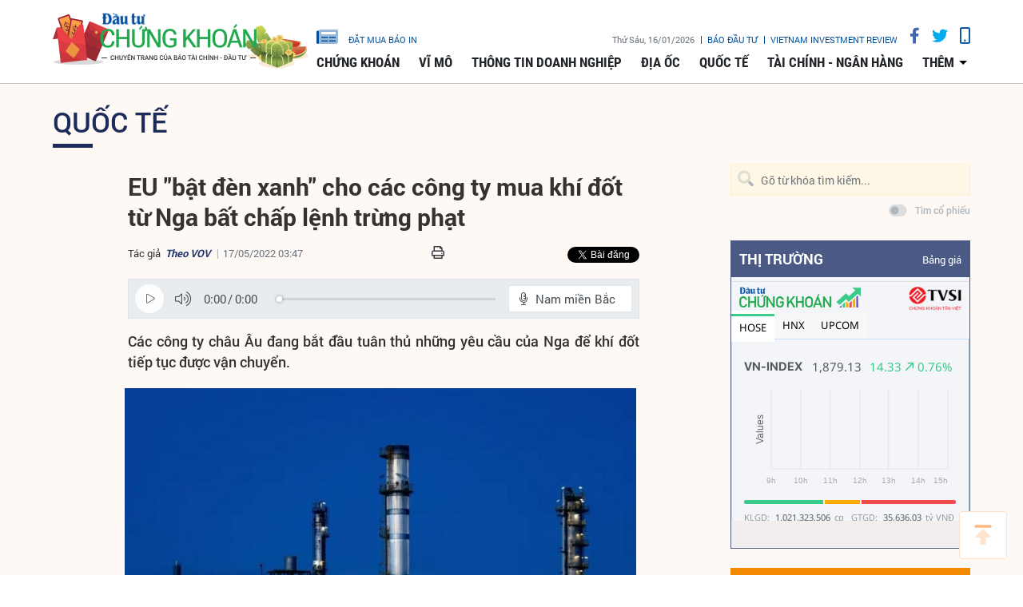

--- FILE ---
content_type: text/html;charset=utf-8
request_url: https://www.tinnhanhchungkhoan.vn/eu-bat-den-xanh-cho-cac-cong-ty-mua-khi-dot-tu-nga-bat-chap-lenh-trung-phat-post297701.html
body_size: 15399
content:

 <!DOCTYPE html>
<html lang="vi">
<head>


 <title>EU "bật đèn xanh" cho các công ty mua khí đốt từ Nga bất chấp lệnh trừng phạt | Tin nhanh chứng khoán</title>
<meta name="description" content="Các công ty châu Âu đang bắt đầu tuân thủ những yêu cầu của Nga để khí đốt tiếp tục được vận chuyển."/>
<meta name="keywords" content="EU mua khí đốt từ Nga,lệnh trừng phạt Nga,thanh toán bằng đồng rúp"/>
<meta name="news_keywords" content="EU mua khí đốt từ Nga,lệnh trừng phạt Nga,thanh toán bằng đồng rúp"/>
<meta http-equiv="Content-Type" content="text/html; charset=utf-8" />
<meta http-equiv="X-UA-Compatible" content="IE=edge"/>
<meta http-equiv="content-language" content="vi" />
<meta name="viewport" content="width=device-width, initial-scale=1" />
<link rel="shortcut icon" href="https://static.tinnhanhchungkhoan.vn/v3/web/styles/img/favicon.ico" type="image/x-icon" />
<link rel="dns-prefetch" href="//static.tinnhanhchungkhoan.vn"/>
<link rel="dns-prefetch" href="//www.google-analytics.com" />
<link rel="dns-prefetch" href="//www.googletagmanager.com" />
<link rel="dns-prefetch" href="//stc.za.zaloapp.com" />
<link rel="dns-prefetch" href="//fonts.googleapis.com" />
<meta property="fb:app_id" content="583146688406197"/>
<meta property="fb:pages" content="552480361529154"/>
<script>
var cmsConfig = {
domainDesktop: 'https://www.tinnhanhchungkhoan.vn',
domainMobile: 'https://m.tinnhanhchungkhoan.vn',
domainApi: 'https://api.tinnhanhchungkhoan.vn',
domainStatic: 'https://static.tinnhanhchungkhoan.vn/v3/web',
domainLog: 'https://log.tinnhanhchungkhoan.vn',
googleAnalytics: 'UA-41973001-1,G-LB5G71X4W7',
siteId: 0,
adsLazy: true
};
if (window.location.protocol !== 'https:' && window.location.hostname.indexOf('tinnhanhchungkhoan.vn') !== -1) {
window.location = 'https://' + window.location.hostname + window.location.pathname + window.location.hash;
}
var USER_AGENT=window.navigator&&window.navigator.userAgent||"";var IS_MOBILE=/Android|webOS|iPhone|iPod|BlackBerry|Windows Phone|IEMobile|Mobile Safari|Opera Mini/i.test(USER_AGENT);var IS_REDIRECT=false;if(window.location.hash&&window.location.hash.replace("#","")==="site_web"){setCookie("site.IsDesktop",IS_MOBILE?1:0,30);setCookie("site.IsMobile",1,-1);removeHash()}var isDesktop=getCookie("site.IsDesktop");if(isDesktop>0){}else if(IS_MOBILE){IS_REDIRECT=true;window.location=cmsConfig.domainMobile+window.location.pathname+window.location.search}function setCookie(e,o,i){var n=new Date;n.setTime(n.getTime()+i*3600*1e3);var t="; expires="+n.toUTCString();document.cookie=e+"="+o+t+"; path=/;"}function getCookie(e){var o=document.cookie.indexOf(e+"=");var i=o+e.length+1;if(!o&&e!==document.cookie.substring(0,e.length)){return null}if(o===-1)return null;var n=document.cookie.indexOf(";",i);if(n===-1)n=document.cookie.length;return unescape(document.cookie.substring(i,n))}function removeHash(){var e=window.location.toString();if(e.indexOf("#")>0){window.history.pushState("",document.title,window.location.pathname)}}
</script>
 <meta name="robots" content="noarchive, max-image-preview:large, index, follow" />
<meta name="GOOGLEBOT" content="noarchive, max-image-preview:large, index, follow" />
 <link rel="canonical" href="https://www.tinnhanhchungkhoan.vn/eu-bat-den-xanh-cho-cac-cong-ty-mua-khi-dot-tu-nga-bat-chap-lenh-trung-phat-post297701.html" />
 <link rel="alternate" media="handheld" href="https://m.tinnhanhchungkhoan.vn/eu-bat-den-xanh-cho-cac-cong-ty-mua-khi-dot-tu-nga-bat-chap-lenh-trung-phat-post297701.html" />
 <meta property="og:site_name" content="Tin nhanh chứng khoán"/>
<meta property="og:rich_attachment" content="true"/>
<meta property="og:type" content="article"/>
<meta property="og:url" content="https://www.tinnhanhchungkhoan.vn/post-297701.html"/>
<meta property="og:image" content="https://image.tinnhanhchungkhoan.vn/1200x630/Uploaded/2026/gtnwae/2022_05_17/z-a-1820.jpg"/>
<meta property="og:title" content="EU &quot;bật đèn xanh&quot; cho các công ty mua khí đốt từ Nga bất chấp lệnh trừng phạt"/>
<meta property="og:description" content="Các công ty châu Âu đang bắt đầu tuân thủ những yêu cầu của Nga để khí đốt tiếp tục được vận chuyển."/>
 <meta property="article:tag" content="EU mua khí đốt từ Nga,lệnh trừng phạt Nga,thanh toán bằng đồng rúp"/>
<meta property="article:section" content="Quốc tế" />
<meta property="article:published_time" content="2022-05-17T10:47:23+0700"/>
<meta property="article:modified_time" content="2022-05-17T10:47:23+0700"/>
 <link rel="amphtml" href="https://m.tinnhanhchungkhoan.vn/eu-bat-den-xanh-cho-cac-cong-ty-mua-khi-dot-tu-nga-bat-chap-lenh-trung-phat-post297701.amp" />
 <meta property="dable:image" content="https://image.tinnhanhchungkhoan.vn/600x315/Uploaded/2026/gtnwae/2022_05_17/z-a-1820.jpg"/>
 <meta property="dable:item_id" content="297701"/>

<script type="application/ld+json">
{
"@context": "http://schema.org",
"@type": "Organization",
"name": "Tin nhanh chứng khoán",
"url": "https://www.tinnhanhchungkhoan.vn",
"logo": "https://static.tinnhanhchungkhoan.vn/v3/web/styles/img/logo.png"
}
</script>
 <script type="application/ld+json">
{
"@context" : "http://schema.org",
"@type" : "WebSite",
"name" : "Quốc tế",
"url" : "https://www.tinnhanhchungkhoan.vn/quoc-te/"
}
</script>
<script type="application/ld+json">
{
"@context":"http://schema.org",
"@type":"BreadcrumbList",
"itemListElement":[
{
"@type":"ListItem",
"position":1,
"item":{
"@id":"https://www.tinnhanhchungkhoan.vn/quoc-te/",
"name":"Quốc tế"
}
}
]
}
</script>
 <script type="application/ld+json">
{
"@context": "http://schema.org",
"@type": "NewsArticle",
"mainEntityOfPage":{
"@type":"WebPage",
"@id":"https://www.tinnhanhchungkhoan.vn/eu-bat-den-xanh-cho-cac-cong-ty-mua-khi-dot-tu-nga-bat-chap-lenh-trung-phat-post297701.html"
},
"headline": "EU &quot;bật đèn xanh&quot; cho các công ty mua khí đốt từ Nga bất chấp lệnh trừng phạt",
"description": "Các công ty châu Âu đang bắt đầu tuân thủ những yêu cầu của Nga để khí đốt tiếp tục được vận chuyển.",
"image": {
"@type": "ImageObject",
"url": "https://image.tinnhanhchungkhoan.vn/1200x630/Uploaded/2026/gtnwae/2022_05_17/z-a-1820.jpg",
"width" : 1200,
"height" : 675
},
"datePublished": "2022-05-17T10:47:23+0700",
"dateModified": "2022-05-17T10:47:23+0700",
"author": {
"@type": "Person",
"name": ""
},
"publisher": {
"@type": "Organization",
"name": "Tin nhanh chứng khoán",
"logo": {
"@type": "ImageObject",
"url": "https://static.tinnhanhchungkhoan.vn/v3/web/styles/img/logo.png"
}
}
}
</script>
 <link rel="preload" href="https://static.tinnhanhchungkhoan.vn/v3/web/styles/css/main.min-1.5.3.css" as="style">
<link rel="stylesheet" href="https://static.tinnhanhchungkhoan.vn/v3/web/styles/css/main.min-1.5.3.css">


  <script type="text/javascript">
var _metaOgUrl = 'https://www.tinnhanhchungkhoan.vn/post-297701.html';
var page_title = document.title;
var tracked_url = window.location.pathname + window.location.search + window.location.hash;
 var cate_path = 'quoc-te';
if (cate_path.length > 0) {
tracked_url = "/" + cate_path + tracked_url;
}
</script>
 <script async="" src="https://www.googletagmanager.com/gtag/js?id=UA-41973001-1"></script>
<script>
if(!IS_REDIRECT){
window.dataLayer = window.dataLayer || [];
function gtag(){dataLayer.push(arguments);}
gtag('js', new Date());
 gtag('config', 'UA-41973001-1', {page_path: tracked_url});
 
  gtag('config', 'G-LB5G71X4W7', {page_path: tracked_url});
 }
</script>
<script async defer src="https://static.tinnhanhchungkhoan.vn/v3/web/js/log.min.js?v=3.4"></script>
 <script src="https://api.tinnhanhchungkhoan.vn/ads?object_type=2&object_id=9&platform=1&head_append=1"></script>

  


<script type="text/javascript">
var cateId = 9;
var contentId = 297701;
</script>
<script async src="https://sp.zalo.me/plugins/sdk.js"></script>
</head>
<body >
<div class="wrapper  detail-page "> 

 <header class="site-header">

<div id="adsWeb_AdsTopFull" class="banner clearfix" data-platform="1" data-position="Web_AdsTopFull">
<script>
window.addEventListener('load', function(){
if(typeof Web_AdsTopFull != 'undefined'){window.CMS_BANNER.pushAds(Web_AdsTopFull, 'adsWeb_AdsTopFull');}else{document.getElementById('adsWeb_AdsTopFull').style.display = "none";}
});
</script>
</div>
<nav class="nav-wrap">
<div class="container">
<div class="nav">
<div class="nav-left">
<h1>
<a href="/" class="site-logo" title="Cổng thông tin Tài chính, Chứng khoán"></a>
</h1>
</div>
<div class="nav-right">
<ul class="box-top">
<li class="order-newspaper"><a href="https://postenp.phaha.vn/bao-dau-tu" title="Đặt mua báo in" target="_blank">
<i class="icons-newspaper"></i> đặt mua báo in</a>
</li>
<li>
<span class="time" id="fulltime"></span>
</li>
<li>
<a href="https://baodautu.vn/" target="_blank" title="Báo đầu tư">Báo đầu tư</a>
</li>
<li>
<a href="https://www.vir.com.vn/" target="_blank" title="VIETNAM INVESTMENT REVIEW">VIETNAM INVESTMENT REVIEW</a>
</li>
<li><a href="#" class="social-item" rel="facebook" title="Chia sẻ Facebook"><i class="fab fa-facebook-f"></i></a></li>
<li><a href="#" class="social-item" rel="twitter" title="Chia sẻ Twitter"><i class="fab fa-twitter"></i></a></li>
<li><a href="javascript:void(0);" class="switch-mobile" title="Phiên bản Mobile"><i class="fa fa-mobile"></i></a></li>
</ul>


<ul class="box-bottom">
 
<li>
<a href="https://www.tinnhanhchungkhoan.vn/chung-khoan/" title="Chứng khoán">
Chứng khoán
</a>
 <ul class="sub-menu">

<li>
<a href="https://www.tinnhanhchungkhoan.vn/nhan-dinh/" title="Nhận định">
Nhận định
</a>
</li>

<li>
<a href="https://www.tinnhanhchungkhoan.vn/ck-quoc-te/" title="Quốc tế">
Quốc tế
</a>
</li>

<li>
<a href="https://www.tinnhanhchungkhoan.vn/trai-phieu/" title="Trái phiếu">
Trái phiếu
</a>
</li>

<li>
<a href="https://www.tinnhanhchungkhoan.vn/phai-sinh/" title="Phái sinh">
Phái sinh
</a>
</li>

<li>
<a href="https://www.tinnhanhchungkhoan.vn/ben-le/" title="Bên lề">
Bên lề
</a>
</li>
 </ul>
</li>

<li>
<a href="https://www.tinnhanhchungkhoan.vn/vi-mo/" title="Vĩ mô">
Vĩ mô
</a>
 <ul class="sub-menu">

<li>
<a href="https://www.tinnhanhchungkhoan.vn/chinh-tri/" title="Chính trị">
Chính trị
</a>
</li>

<li>
<a href="https://www.tinnhanhchungkhoan.vn/dau-tu/" title="Đầu tư">
Đầu tư
</a>
</li>

<li>
<a href="https://www.tinnhanhchungkhoan.vn/nhan-su/" title="Nhân sự">
Nhân sự
</a>
</li>
 </ul>
</li>

<li>
<a href="https://www.tinnhanhchungkhoan.vn/thong-tin-doanh-nghiep/" title="Thông tin doanh nghiệp">
Thông tin doanh nghiệp
</a>

</li>

<li>
<a href="https://www.tinnhanhchungkhoan.vn/dia-oc/" title="Địa ốc">
Địa ốc
</a>
 <ul class="sub-menu">

<li>
<a href="https://www.tinnhanhchungkhoan.vn/bds-phap-luat/" title="Pháp luật">
Pháp luật
</a>
</li>

<li>
<a href="https://www.tinnhanhchungkhoan.vn/cung-cau/" title="Cung - Cầu">
Cung - Cầu
</a>
</li>

<li>
<a href="https://www.tinnhanhchungkhoan.vn/quy-hoach/" title="Quy hoạch">
Quy hoạch
</a>
</li>

<li>
<a href="https://www.tinnhanhchungkhoan.vn/vat-lieu/" title="Vật liệu">
Vật liệu
</a>
</li>

<li>
<a href="https://www.tinnhanhchungkhoan.vn/trai-nghiem-song/" title="Trải nghiệm sống">
Trải nghiệm sống
</a>
</li>
 </ul>
</li>

<li>
<a href="https://www.tinnhanhchungkhoan.vn/quoc-te/" title="Quốc tế">
Quốc tế
</a>

</li>

<li>
<a href="https://www.tinnhanhchungkhoan.vn/tai-chinh-ngan-hang/" title="Tài chính - Ngân hàng">
Tài chính - Ngân hàng
</a>
 <ul class="sub-menu">

<li>
<a href="https://www.tinnhanhchungkhoan.vn/ngan-hang/" title="Ngân hàng">
Ngân hàng
</a>
</li>

<li>
<a href="https://www.tinnhanhchungkhoan.vn/bao-hiem/" title="Bảo hiểm">
Bảo hiểm
</a>
</li>

<li>
<a href="https://www.tinnhanhchungkhoan.vn/thue-hai-quan/" title="Thuế - Hải Quan">
Thuế - Hải Quan
</a>
</li>

<li>
<a href="https://www.tinnhanhchungkhoan.vn/tu-van-tai-chinh/" title="Tư vấn tài chính">
Tư vấn tài chính
</a>
</li>

<li>
<a href="https://www.tinnhanhchungkhoan.vn/dich-vu-tai-chinh/" title="Dịch vụ tài chính">
Dịch vụ tài chính
</a>
</li>

<li>
<a href="https://www.tinnhanhchungkhoan.vn/vang-ngoai-te/" title="Vàng - Ngoại tệ">
Vàng - Ngoại tệ
</a>
</li>

<li>
<a href="https://www.tinnhanhchungkhoan.vn/bao-hiem-xa-hoi/" title="Bảo hiểm xã hội">
Bảo hiểm xã hội
</a>
</li>
 </ul>
</li>
 <li>
<a href="javascript:void(0);" title="Các chuyên mục khác">thêm</a>
<ul class="sub-menu">

<li>
<a href="https://www.tinnhanhchungkhoan.vn/thuong-truong/" title="Thương trường">
Thương trường
</a>
</li>

<li>
<a href="https://www.tinnhanhchungkhoan.vn/cuoc-song/" title="Cuộc sống">
Cuộc sống
</a>
</li>

<li>
<a href="https://www.tinnhanhchungkhoan.vn/so-hoa/" title="Số hóa">
Số hóa
</a>
</li>

<li>
<a href="https://www.tinnhanhchungkhoan.vn/phap-ly-kinh-doanh/" title="Pháp lý kinh doanh">
Pháp lý kinh doanh
</a>
</li>
 </ul>
</li>
</ul>
</div>
</div>
</div>
</nav>
</header>
<div class="site-body"> 
 

<div class="container">
<div class="row">
<div class="col-12" id="article-container">



<ul class="breadcrumbs ">
 <li class="main-cate">
<a href="https://www.tinnhanhchungkhoan.vn/quoc-te/" title="Quốc tế">Quốc tế</a>
</li>
 </ul>

<div class="article-item" >
<div class="main-column article">


 
<h1 class="article__header cms-title">

EU &quot;bật đèn xanh&quot; cho các công ty mua khí đốt từ Nga bất chấp lệnh trừng phạt
</h1>
<div class="article__meta">

 <p class="author">
<span>Tác giả</span>

 <em class="cms-source"><a href="https://www.tinnhanhchungkhoan.vn/source-search.html?q=Theo VOV" title="Theo VOV">Theo VOV</a></em>
</p>


<time class="time" datetime="2022-05-17T10:47:23+0700" data-time="1652759243">17/05/2022 10:47</time>
<meta class="cms-date" itemprop="datePublished" content="2022-05-17T10:47:23+0700">


<div class="article__social pos-top" style="width:260px">
<div class="share">
<a href="javascript:void(0);" style="position: relative; top: -4px;" class="sendprint"><i class="far fa-print" style=""></i></a>
<div class="facebook-wrap">
<div class="fb-like" data-href="https://www.tinnhanhchungkhoan.vn/post-297701.html" data-width="150" data-layout="button_count" data-action="like" data-size="small" data-share="true"></div>
</div>
<script async defer crossorigin="anonymous" src="https://connect.facebook.net/vi_VN/sdk.js#xfbml=1&version=v6.0&appId=583146688406197&autoLogAppEvents=1"></script>
<a class="twitter-share-button" href="https://twitter.com/intent/tweet?url=https://www.tinnhanhchungkhoan.vn/post-297701.html&text=EU &quot;bật đèn xanh&quot; cho các công ty mua khí đốt từ Nga bất chấp lệnh trừng phạt">Tweet</a>
<script>
window.twttr=(function(c,g,e){var b,a=c.getElementsByTagName(g)[0],f=window.twttr||{};if(c.getElementById(e)){return f}b=c.createElement(g);b.id=e;b.src="https://platform.twitter.com/widgets.js";a.parentNode.insertBefore(b,a);f._e=[];f.ready=function(d){f._e.push(d)};return f}(document,"script","twitter-wjs"));
</script>
<!-- <div class="zalo-share-button zshare-zalo" style="margin-left: 4px;" data-href="https://www.tinnhanhchungkhoan.vn/post-297701.html" data-oaid="2909613788584953458" data-layout="1" data-color="blue" data-customize=false></div>-->
</div>
</div>
</div>

 
<div style="display: none" class="hidden-player" data-src="https://cms-tts-ai.zdn.vn/173ea8afb03d87ca267604c9c91e1d4c/696becc8/tnck/2022/05/17/297701/1.m4a" data-index="0">
<video class="player">
<source data-src="https://cms-tts-ai.zdn.vn/173ea8afb03d87ca267604c9c91e1d4c/696becc8/tnck/2022/05/17/297701/1.m4a">
</video>
</div>

<div style="display: none" class="hidden-player" data-src="https://cms-tts-ai.zdn.vn/3a80a8df16b096164ccc76555e98e9a1/696becc8/tnck/2022/05/17/297701/2.m4a" data-index="1">
<video class="player">
<source data-src="https://cms-tts-ai.zdn.vn/3a80a8df16b096164ccc76555e98e9a1/696becc8/tnck/2022/05/17/297701/2.m4a">
</video>
</div>

<div style="display: none" class="hidden-player" data-src="https://cms-tts-ai.zdn.vn/4cd419ae6ef711ab21f2937cb0cdef45/696becc8/tnck/2022/05/17/297701/6.m4a" data-index="2">
<video class="player">
<source data-src="https://cms-tts-ai.zdn.vn/4cd419ae6ef711ab21f2937cb0cdef45/696becc8/tnck/2022/05/17/297701/6.m4a">
</video>
</div>

<div style="display: none" class="hidden-player" data-src="https://cms-tts-ai.zdn.vn/952418fc5000985b9cc372518ee71de1/696becc8/tnck/2022/05/17/297701/7.m4a" data-index="3">
<video class="player">
<source data-src="https://cms-tts-ai.zdn.vn/952418fc5000985b9cc372518ee71de1/696becc8/tnck/2022/05/17/297701/7.m4a">
</video>
</div>
 <div class="tts-player">
<div class="left">
<button class="play-button">
<span><i class="ic-tts-play"></i></span>
</button>
<span class="mute-wrap">
<button class="mute-button">
<i class="ic-tts-volume"></i>
</button>
<div class="volume-slider" id="volume-slider">
<div class="volume-slider-handle"></div>
</div>
</span>
<div class="time-display">
<span class="current">0:00</span>
<span class="separator"> / </span>
<span class="duration">0:00</span>
<span class="live"></span>
</div>
<div class="progress-bar" id="progress-bar">
<span class="bg"></span>
<span class="fill-load"></span>
<div class="wrap-recent">
<span class="fill-recent">
<span class="current_time">0:00</span>
</span>
</div>
</div>
</div>
<div class="right">
<span>
 <button class="select-voice" data-toggle="dropdown" id="tts-player-dropdownbtn" aria-haspopup="true" aria-expanded="false">
<i class="ic-tts-microphone-alt"></i>
<span>Nam miền Bắc</span>
</button>
<div class="dropdown-menu tts-dropdown-menu voice-board" aria-labelledby="tts-player-dropdownbtn">
<ul>

<li>
<div class="voice-name" data-content-id="297701" data-display-name="Nam miền Bắc" data-voice-id="1">
<i class="ic-tts-waveform"></i>
<span>Nam miền Bắc</span>
</div>
</li>

<li>
<div class="voice-name" data-content-id="297701" data-display-name="Nữ miền Bắc" data-voice-id="2">
<i class="ic-tts-waveform"></i>
<span>Nữ miền Bắc</span>
</div>
</li>

<li>
<div class="voice-name" data-content-id="297701" data-display-name="Nữ miền Nam" data-voice-id="6">
<i class="ic-tts-waveform"></i>
<span>Nữ miền Nam</span>
</div>
</li>

<li>
<div class="voice-name" data-content-id="297701" data-display-name="Nam miền Nam" data-voice-id="7">
<i class="ic-tts-waveform"></i>
<span>Nam miền Nam</span>
</div>
</li>
 </ul>
</div>
</span>
<button class="close-player"></button>
</div>
</div>

 
 <div class="article__sapo cms-desc">
Các công ty châu Âu đang bắt đầu tuân thủ những yêu cầu của Nga để khí đốt tiếp tục được vận chuyển.
</div>

<div id="adsWeb_AdsArticleAfterSapo" class="banner clearfix" data-platform="1" data-position="Web_AdsArticleAfterSapo">
<script>
window.addEventListener('load', function(){
if(typeof Web_AdsArticleAfterSapo != 'undefined'){window.CMS_BANNER.pushAds(Web_AdsArticleAfterSapo, 'adsWeb_AdsArticleAfterSapo');}else{document.getElementById('adsWeb_AdsArticleAfterSapo').style.display = "none";}
});
</script>
</div>
 <div class="article__body cms-body " itemprop="articleBody">
 

<figure class="article__avatar">
<img class="cms-photo" src="https://image.tinnhanhchungkhoan.vn/w860/Uploaded/2026/gtnwae/2022_05_17/z-a-1820.jpg" alt="Ảnh minh họa: Bloomberg" cms-photo-caption="Ảnh minh họa: Bloomberg"/>
</figure>
 <p class="imgdesc" style="text-align: center;"><em>Ảnh minh họa: Bloomberg</em></p>

<div id="adsWeb_AdsArticleAfterAvatar" class="banner clearfix" data-platform="1" data-position="Web_AdsArticleAfterAvatar">
<script>
window.addEventListener('load', function(){
if(typeof Web_AdsArticleAfterAvatar != 'undefined'){window.CMS_BANNER.pushAds(Web_AdsArticleAfterAvatar, 'adsWeb_AdsArticleAfterAvatar');}else{document.getElementById('adsWeb_AdsArticleAfterAvatar').style.display = "none";}
});
</script>
</div>
<p>Liên minh châu Âu cho biết các công ty có thể tiếp tục mua khí đốt mà không vi phạm lệnh trừng phạt giữa bối cảnh liên minh này có lập trường mềm mỏng hơn với Nga về vấn đề năng lượng.</p> 
<p>Ủy ban châu Âu đã gửi một bản hướng dẫn mới được đưa ra cho các nước thành viên ngày 13/5, người phát ngôn của cơ quan này cho biết ngày 16/5. Trong một khuyến cáo được cập nhật, cơ quan này cho biết các công ty nên đưa ra tuyên bố rõ ràng về những nghĩa vụ của họ khi thanh toán bằng đồng euro hoặc USD.</p> 
<p>Lệnh trừng phạt của EU "không ngăn cản các nhà điều hành kinh tế mở tài khoản ngân hàng ở một ngân hàng được chỉ định để thanh toán các hợp đồng khí tự nhiên", thông báo cuẩ Ủy ban châu Âu cho hay.</p>
<div class="ads_middle">
 <div id="adsWeb_AdsArticleMiddle" class="banner fyi" data-position="Web_AdsArticleMiddle"> 
  <script>
window.addEventListener('load', function(){ if(typeof Web_AdsArticleMiddle != 'undefined'){window.CMS_BANNER.pushAds(Web_AdsArticleMiddle, 'adsWeb_AdsArticleMiddle');}else{document.getElementById('adsWeb_AdsArticleMiddle').style.display = "none";} });
   </script> 
 </div>
</div> 
<p>Chỉ dẫn trên cũng không ngăn cản các công ty mở tài khoản ở ngân hàng Gazprombank của Nga và sẽ cho phép họ mua khí đốt mà không vi phạm các lệnh trừng phạt mà EU áp lên Nga vì cuộc chiến ở Ukraine.</p> 
<p>Các công ty châu Âu đang bắt đầu tuân thủ các yêu cầu của Nga để khí đốt tiếp tục được vận chuyển. Tập đoàn năng lượng Italy Eni SpA sẽ mở tài khoản bằng đồng rúp và đồng euro tại Gazprombank ngày 18/5 để thanh toán đúng hạn trong tháng này và tránh những rủi ro về nguồn cung khí đốt.</p>
<div class="ads_middle">
 <div id="adsWeb_AdsArticleMiddle1" class="banner fyi" data-position="Web_AdsArticleMiddle1"> 
  <script>
window.addEventListener('load', function(){ if(typeof Web_AdsArticleMiddle1 != 'undefined'){window.CMS_BANNER.pushAds(Web_AdsArticleMiddle1, 'adsWeb_AdsArticleMiddle1');}else{document.getElementById('adsWeb_AdsArticleMiddle1').style.display = "none";} });
   </script> 
 </div>
</div> 
<p>Tập đoàn năng lượng Uniper SE của Đức và OMV AG của Áo cũng cho biết sẽ tiếp tục mua khí đốt Nga.</p> 
<p>Thủ tướng Ba Lan Mateusz Morawiecki đã chỉ trích EU vì nhượng bộ trước việc thanh toán bằng đồng rúp.</p> 
<p>"Tôi thật thất vọng khi chứng kiến EU đồng ý thanh toán khí đốt bằng đồng rúp. Ba Lan sẽ tiếp tục tuân thủ quy định và không để Tổng thống Putin 'tống tiền", ông Mateusz Morawiecki cho hay. Nga đã dừng cung cấp khí đốt cho Ba Lan hồi cuối tháng 4.</p>
</div>

<div id="adsWeb_AdsArticleAfterBody" class="banner clearfix" data-platform="1" data-position="Web_AdsArticleAfterBody">
<script>
window.addEventListener('load', function(){
if(typeof Web_AdsArticleAfterBody != 'undefined'){window.CMS_BANNER.pushAds(Web_AdsArticleAfterBody, 'adsWeb_AdsArticleAfterBody');}else{document.getElementById('adsWeb_AdsArticleAfterBody').style.display = "none";}
});
</script>
</div>

 <div class="article__list">
<div class="box-heading">Tin bài liên quan</div>
<div class="box-content">
<div class="wrap">
<div class="item row" id="related_article__list" data-source="related-news">
 <article class="col-4 story ">


<figure class="story__thumb">

<a class="cms-link" href="https://www.tinnhanhchungkhoan.vn/khung-hoang-nguon-cung-cap-khi-dot-cua-chau-au-gia-tang-sau-khi-nga-ap-dat-cac-lenh-trung-phat-post297504.html" title="Khủng hoảng nguồn cung cấp khí đốt của châu Âu gia tăng sau khi Nga áp đặt các lệnh trừng phạt">
 <img class="img-responsive lazyload" src="[data-uri]" data-src="https://image.tinnhanhchungkhoan.vn/300x200/Uploaded/2026/lcgjikao/2022_05_13/1-2269.jpg" alt="Khủng hoảng nguồn cung cấp khí đốt của châu Âu gia tăng sau khi Nga áp đặt các lệnh trừng phạt">
</a>
</figure>


<h2 class="story__heading" data-tracking="297504">
<a class="cms-link" href="https://www.tinnhanhchungkhoan.vn/khung-hoang-nguon-cung-cap-khi-dot-cua-chau-au-gia-tang-sau-khi-nga-ap-dat-cac-lenh-trung-phat-post297504.html" title="Khủng hoảng nguồn cung cấp khí đốt của châu Âu gia tăng sau khi Nga áp đặt các lệnh trừng phạt">
Khủng hoảng nguồn cung cấp khí đốt của châu Âu gia tăng sau khi Nga áp đặt các lệnh trừng phạt
</a>
</h2>
</article>
 <article class="col-4 story ">


<figure class="story__thumb">

<a class="cms-link" href="https://www.tinnhanhchungkhoan.vn/gia-khi-dot-o-chau-au-tang-vot-khi-ukraine-dung-trung-chuyen-post297343.html" title="Giá khí đốt ở châu Âu tăng vọt khi Ukraine dừng trung chuyển">
 <img class="img-responsive lazyload" src="[data-uri]" data-src="https://image.tinnhanhchungkhoan.vn/300x200/Uploaded/2026/wpxlcdjwi/2022_05_12/gia-khi-dot-o-chau-au-tang-vot-khi-ukraine-dung-trung-chuyen-9230.jpg" alt="Giá khí đốt tự nhiên ở châu Âu tăng mạnh vào sáng ngày 27/4 sau khi Gazprom thông báo sẽ ngừng cung cấp tới Ba Lan và Bulgaria. Ảnh: AFP">
</a>
</figure>


<h2 class="story__heading" data-tracking="297343">
<a class="cms-link" href="https://www.tinnhanhchungkhoan.vn/gia-khi-dot-o-chau-au-tang-vot-khi-ukraine-dung-trung-chuyen-post297343.html" title="Giá khí đốt ở châu Âu tăng vọt khi Ukraine dừng trung chuyển">
Giá khí đốt ở châu Âu tăng vọt khi Ukraine dừng trung chuyển
</a>
</h2>
</article>
 <article class="col-4 story ">


<figure class="story__thumb">

<a class="cms-link" href="https://www.tinnhanhchungkhoan.vn/eu-co-ke-hoach-tim-nguon-thay-the-tu-chau-phi-de-thay-the-nhap-khau-khi-dot-cua-nga-post296750.html" title="EU có kế hoạch tìm nguồn thay thế từ châu Phi để thay thế nhập khẩu khí đốt của Nga">
 <img class="img-responsive lazyload" src="[data-uri]" data-src="https://image.tinnhanhchungkhoan.vn/300x200/Uploaded/2026/lcgjikao/2022_05_03/1-1171.jpg" alt="EU có kế hoạch tìm nguồn thay thế từ châu Phi để thay thế nhập khẩu khí đốt của Nga">
</a>
</figure>


<h2 class="story__heading" data-tracking="296750">
<a class="cms-link" href="https://www.tinnhanhchungkhoan.vn/eu-co-ke-hoach-tim-nguon-thay-the-tu-chau-phi-de-thay-the-nhap-khau-khi-dot-cua-nga-post296750.html" title="EU có kế hoạch tìm nguồn thay thế từ châu Phi để thay thế nhập khẩu khí đốt của Nga">
EU có kế hoạch tìm nguồn thay thế từ châu Phi để thay thế nhập khẩu khí đốt của Nga
</a>
</h2>
</article>
 </div>
</div>
</div>
</div>






<div class="article__social pos-bottom">
<ul>
<li>
<div class="fb-like" data-href="https://www.tinnhanhchungkhoan.vn/post-297701.html" data-layout="button_count" data-action="like" data-size="small" data-show-faces="false" data-share="true"></div>
</li>
</ul>
<p class="tool">
<a href="javascript:void(0);" class="print sendprint"><span>in bài viết</span></a>
</p>
</div>

 <div class="article__tag">
<h3 class="box-heading">
Từ Khoá
</h3>
<div class="box-content">
 <a href="https://www.tinnhanhchungkhoan.vn/eu-mua-khi-dot-tu-nga-tag159117.html" title="EU mua khí đốt từ Nga">EU mua khí đốt từ Nga</a>
 <a href="https://www.tinnhanhchungkhoan.vn/lenh-trung-phat-nga-tag54018.html" title="lệnh trừng phạt Nga">lệnh trừng phạt Nga</a>
 <a href="https://www.tinnhanhchungkhoan.vn/thanh-toan-bang-dong-rup-tag159118.html" title="thanh toán bằng đồng rúp">thanh toán bằng đồng rúp</a>
 </div>
</div>

<div id="adsWeb_AdsArticleAfterTag" class="banner clearfix" data-platform="1" data-position="Web_AdsArticleAfterTag">
<script>
window.addEventListener('load', function(){
if(typeof Web_AdsArticleAfterTag != 'undefined'){window.CMS_BANNER.pushAds(Web_AdsArticleAfterTag, 'adsWeb_AdsArticleAfterTag');}else{document.getElementById('adsWeb_AdsArticleAfterTag').style.display = "none";}
});
</script>
</div>

<div id="adsWeb_AdsArticleBottom" class="banner clearfix" data-platform="1" data-position="Web_AdsArticleBottom">
<script>
window.addEventListener('load', function(){
if(typeof Web_AdsArticleBottom != 'undefined'){window.CMS_BANNER.pushAds(Web_AdsArticleBottom, 'adsWeb_AdsArticleBottom');}else{document.getElementById('adsWeb_AdsArticleBottom').style.display = "none";}
});
</script>
</div>


<div class="article__more-news">
<div class="box-heading">
<i class="icon icon--detail-3"></i>
<a href="https://www.tinnhanhchungkhoan.vn/quoc-te/" title="Quốc tế">Tin cùng chuyên mục</a>
</div>
<div class="box-content" data-source="recommendation-9">
<div class="row big-col">
 <div class="col-4">
<article class="story ">


<figure class="story__thumb">

<a class="cms-link" href="https://www.tinnhanhchungkhoan.vn/nhat-ban-co-the-tang-lai-suat-som-nhat-vao-thang-4-post383832.html" title="Nhật Bản có thể tăng lãi suất sớm nhất vào tháng 4">
 <img class="img-responsive lazyload" src="[data-uri]" data-src="https://image.tinnhanhchungkhoan.vn/300x200/Uploaded/2026/lcgjikao/2026_01_16/01-1089-9375.jpg" alt="Nhật Bản có thể tăng lãi suất sớm nhất vào tháng 4">
</a>
</figure>


<h2 class="story__heading" data-tracking="383832">
<a class="cms-link" href="https://www.tinnhanhchungkhoan.vn/nhat-ban-co-the-tang-lai-suat-som-nhat-vao-thang-4-post383832.html" title="Nhật Bản có thể tăng lãi suất sớm nhất vào tháng 4">
Nhật Bản có thể tăng lãi suất sớm nhất vào tháng 4
</a>
</h2>
<div class="story__meta">


<time datetime="2026-01-16T11:38:55+0700" data-time="1768538335">
16/01/2026 11:38
</time>
</div>
</article>
</div>
 <div class="col-4">
<article class="story ">


<figure class="story__thumb">

<a class="cms-link" href="https://www.tinnhanhchungkhoan.vn/dai-loan-trung-quoc-se-dau-tu-250-ty-usd-vao-san-xuat-chip-tai-my-post383809.html" title="Đài Loan (Trung Quốc) sẽ đầu tư 250 tỷ USD vào sản xuất chip tại Mỹ ">
 <img class="img-responsive lazyload" src="[data-uri]" data-src="https://image.tinnhanhchungkhoan.vn/300x200/Uploaded/2026/wpxlcdjwi/2026_01_16/dai-loan-chip-6868.jpg" alt="Chip bán dẫn trên một bảng mạch điện. Ảnh minh họa: REUTERS/TTXVN">
</a>
</figure>


<h2 class="story__heading" data-tracking="383809">
<a class="cms-link" href="https://www.tinnhanhchungkhoan.vn/dai-loan-trung-quoc-se-dau-tu-250-ty-usd-vao-san-xuat-chip-tai-my-post383809.html" title="Đài Loan (Trung Quốc) sẽ đầu tư 250 tỷ USD vào sản xuất chip tại Mỹ ">
Đài Loan (Trung Quốc) sẽ đầu tư 250 tỷ USD vào sản xuất chip tại Mỹ 
</a>
</h2>
<div class="story__meta">


<time datetime="2026-01-16T11:17:06+0700" data-time="1768537026">
16/01/2026 11:17
</time>
</div>
</article>
</div>
 <div class="col-4">
<article class="story ">


<figure class="story__thumb">

<a class="cms-link" href="https://www.tinnhanhchungkhoan.vn/my-ap-thue-25-doi-voi-mot-so-chip-dien-toan-tien-tien-post383802.html" title="Mỹ áp thuế 25% đối với một số chip điện toán tiên tiến">
 <img class="img-responsive lazyload" src="[data-uri]" data-src="https://image.tinnhanhchungkhoan.vn/300x200/Uploaded/2026/lcgjikao/2026_01_15/picture1-8696-2339.jpg" alt="Mỹ áp thuế 25% đối với một số chip điện toán tiên tiến">
</a>
</figure>


<h2 class="story__heading" data-tracking="383802">
<a class="cms-link" href="https://www.tinnhanhchungkhoan.vn/my-ap-thue-25-doi-voi-mot-so-chip-dien-toan-tien-tien-post383802.html" title="Mỹ áp thuế 25% đối với một số chip điện toán tiên tiến">
Mỹ áp thuế 25% đối với một số chip điện toán tiên tiến
</a>
</h2>
<div class="story__meta">


<time datetime="2026-01-15T19:40:01+0700" data-time="1768480801">
15/01/2026 19:40
</time>
</div>
</article>
</div>
 <div class="col-4">
<article class="story ">


<figure class="story__thumb">

<a class="cms-link" href="https://www.tinnhanhchungkhoan.vn/thoa-thuan-thue-quan-xe-dien-trung-quoc-eu-xuat-khau-sut-giam-nhung-loi-nhuan-doanh-nghiep-ky-vong-tang-post383777.html" title="Thỏa thuận thuế quan xe điện Trung Quốc - EU: Xuất khẩu sụt giảm nhưng lợi nhuận doanh nghiệp kỳ vọng tăng">
 <img class="img-responsive lazyload" src="[data-uri]" data-src="https://image.tinnhanhchungkhoan.vn/300x200/Uploaded/2026/lcgjikao/2026_01_15/01-9720-6233.jpg" alt="Thỏa thuận thuế quan xe điện Trung Quốc - EU: Xuất khẩu sụt giảm nhưng lợi nhuận doanh nghiệp kỳ vọng tăng">
</a>
</figure>


<h2 class="story__heading" data-tracking="383777">
<a class="cms-link" href="https://www.tinnhanhchungkhoan.vn/thoa-thuan-thue-quan-xe-dien-trung-quoc-eu-xuat-khau-sut-giam-nhung-loi-nhuan-doanh-nghiep-ky-vong-tang-post383777.html" title="Thỏa thuận thuế quan xe điện Trung Quốc - EU: Xuất khẩu sụt giảm nhưng lợi nhuận doanh nghiệp kỳ vọng tăng">
Thỏa thuận thuế quan xe điện Trung Quốc - EU: Xuất khẩu sụt giảm nhưng lợi nhuận doanh nghiệp kỳ vọng tăng
</a>
</h2>
<div class="story__meta">


<time datetime="2026-01-15T16:02:14+0700" data-time="1768467734">
15/01/2026 16:02
</time>
</div>
</article>
</div>
 <div class="col-4">
<article class="story ">


<figure class="story__thumb">

<a class="cms-link" href="https://www.tinnhanhchungkhoan.vn/trung-quoc-khoi-dong-cuoc-dieu-tra-chong-doc-quyen-voi-tripcom-post383753.html" title="Trung Quốc khởi động cuộc điều tra chống độc quyền với Trip.com">
 <img class="img-responsive lazyload" src="[data-uri]" data-src="https://image.tinnhanhchungkhoan.vn/300x200/Uploaded/2026/lcgjikao/2026_01_15/picture1-6779-4645.jpg" alt="Trung Quốc khởi động cuộc điều tra chống độc quyền với Trip.com">
</a>
</figure>


<h2 class="story__heading" data-tracking="383753">
<a class="cms-link" href="https://www.tinnhanhchungkhoan.vn/trung-quoc-khoi-dong-cuoc-dieu-tra-chong-doc-quyen-voi-tripcom-post383753.html" title="Trung Quốc khởi động cuộc điều tra chống độc quyền với Trip.com">
Trung Quốc khởi động cuộc điều tra chống độc quyền với Trip.com
</a>
</h2>
<div class="story__meta">


<time datetime="2026-01-15T09:56:25+0700" data-time="1768445785">
15/01/2026 09:56
</time>
</div>
</article>
</div>
 <div class="col-4">
<article class="story ">


<figure class="story__thumb">

<a class="cms-link" href="https://www.tinnhanhchungkhoan.vn/nguy-co-voi-tai-chinh-nga-khi-xuat-khau-dau-giam-xuong-muc-thap-chua-tung-thay-ke-tu-thoi-covid-post383743.html" title="Nguy cơ với tài chính Nga khi xuất khẩu dầu giảm xuống mức thấp chưa từng thấy kể từ thời COVID ">
 <img class="img-responsive lazyload" src="[data-uri]" data-src="https://image.tinnhanhchungkhoan.vn/300x200/Uploaded/2026/wpxlcdjwi/2026_01_15/vna-potal-gia-dau-mo-nga-giam-xuong-duoi-muc-tran-de-xuat-tai-eu-6463274-5657.jpg" alt="Công nhân kiểm tra các hoạt động bơm dầu tại giếng dầu Gremikhinskoye ở vùng Ural, Nga. Ảnh: REUTERS/TTXVN">
</a>
</figure>


<h2 class="story__heading" data-tracking="383743">
<a class="cms-link" href="https://www.tinnhanhchungkhoan.vn/nguy-co-voi-tai-chinh-nga-khi-xuat-khau-dau-giam-xuong-muc-thap-chua-tung-thay-ke-tu-thoi-covid-post383743.html" title="Nguy cơ với tài chính Nga khi xuất khẩu dầu giảm xuống mức thấp chưa từng thấy kể từ thời COVID ">
Nguy cơ với tài chính Nga khi xuất khẩu dầu giảm xuống mức thấp chưa từng thấy kể từ thời COVID 
</a>
</h2>
<div class="story__meta">


<time datetime="2026-01-15T09:19:56+0700" data-time="1768443596">
15/01/2026 09:19
</time>
</div>
</article>
</div>
 </div>
</div>
</div>


 <div class="article__comment" id="comment297701" data-id="297701" data-type="20"></div>

<div id="adsWeb_AdsArticleAfterComment" class="banner clearfix" data-platform="1" data-position="Web_AdsArticleAfterComment">
<script>
window.addEventListener('load', function(){
if(typeof Web_AdsArticleAfterComment != 'undefined'){window.CMS_BANNER.pushAds(Web_AdsArticleAfterComment, 'adsWeb_AdsArticleAfterComment');}else{document.getElementById('adsWeb_AdsArticleAfterComment').style.display = "none";}
});
</script>
</div>

 <div class="article__more-news">
<div class="box-heading">
<i class="icon icon--detail-3"></i>
<a href="/tin-doc-nhieu.html" title="Đọc nhiều trong mục">Đọc nhiều trong mục</a>
</div>
<div class="box-content">
<div class="row big-col" data-source="mostread-news">
 <div class="col-4">
<article class="story ">


<figure class="story__thumb">

<a class="cms-link" href="https://www.tinnhanhchungkhoan.vn/toa-an-toi-cao-my-tri-hoan-quyet-dinh-thue-quan-cua-tong-thong-trump-post383538.html" title="Tòa án Tối cao Mỹ trì hoãn quyết định thuế quan của Tổng thống Trump">
 <img class="img-responsive lazyload" src="[data-uri]" data-src="https://image.tinnhanhchungkhoan.vn/300x200/Uploaded/2026/lcgjikao/2026_01_10/picture1-8436-8631.jpg" alt="Tòa án Tối cao Mỹ trì hoãn quyết định thuế quan của Tổng thống Trump">
</a>
</figure>


<h2 class="story__heading" data-tracking="383538">
<a class="cms-link" href="https://www.tinnhanhchungkhoan.vn/toa-an-toi-cao-my-tri-hoan-quyet-dinh-thue-quan-cua-tong-thong-trump-post383538.html" title="Tòa án Tối cao Mỹ trì hoãn quyết định thuế quan của Tổng thống Trump">
Tòa án Tối cao Mỹ trì hoãn quyết định thuế quan của Tổng thống Trump
</a>
</h2>
<div class="story__meta">


<time datetime="2026-01-10T16:16:11+0700" data-time="1768036571">
10/01/2026 16:16
</time>
</div>
</article>
</div>
 <div class="col-4">
<article class="story ">


<figure class="story__thumb">

<a class="cms-link" href="https://www.tinnhanhchungkhoan.vn/du-bao-ve-lo-trinh-lai-suat-fed-co-su-phan-hoa-manh-post383664.html" title="Dự báo về lộ trình lãi suất Fed có sự phân hóa mạnh">
 <img class="img-responsive lazyload" src="[data-uri]" data-src="https://image.tinnhanhchungkhoan.vn/300x200/Uploaded/2026/lcgjikao/2025_08_15/01-5002-7208.jpg" alt="Dự báo về lộ trình lãi suất Fed có sự phân hóa mạnh">
</a>
</figure>


<h2 class="story__heading" data-tracking="383664">
<a class="cms-link" href="https://www.tinnhanhchungkhoan.vn/du-bao-ve-lo-trinh-lai-suat-fed-co-su-phan-hoa-manh-post383664.html" title="Dự báo về lộ trình lãi suất Fed có sự phân hóa mạnh">
Dự báo về lộ trình lãi suất Fed có sự phân hóa mạnh
</a>
</h2>
<div class="story__meta">


<time datetime="2026-01-13T14:52:42+0700" data-time="1768290762">
13/01/2026 14:52
</time>
</div>
</article>
</div>
 <div class="col-4">
<article class="story ">


<figure class="story__thumb">

<a class="cms-link" href="https://www.tinnhanhchungkhoan.vn/mo-hinh-dau-tu-toan-cau-cua-trung-quoc-dang-thay-doi-post383575.html" title="Mô hình đầu tư toàn cầu của Trung Quốc đang thay đổi">
 <img class="img-responsive lazyload" src="[data-uri]" data-src="https://image.tinnhanhchungkhoan.vn/300x200/Uploaded/2026/lcgjikao/2026_01_11/picture1-6943-902.png" alt="Mô hình đầu tư toàn cầu của Trung Quốc đang thay đổi">
</a>
</figure>


<h2 class="story__heading" data-tracking="383575">
<a class="cms-link" href="https://www.tinnhanhchungkhoan.vn/mo-hinh-dau-tu-toan-cau-cua-trung-quoc-dang-thay-doi-post383575.html" title="Mô hình đầu tư toàn cầu của Trung Quốc đang thay đổi">
Mô hình đầu tư toàn cầu của Trung Quốc đang thay đổi
</a>
</h2>
<div class="story__meta">


<time datetime="2026-01-11T16:25:00+0700" data-time="1768123500">
11/01/2026 16:25
</time>
</div>
</article>
</div>
 <div class="col-4">
<article class="story ">


<figure class="story__thumb">

<a class="cms-link" href="https://www.tinnhanhchungkhoan.vn/doanh-thu-thue-quan-my-giam-toc-bao-hieu-su-thay-doi-chinh-sach-post383704.html" title="Doanh thu thuế quan Mỹ giảm tốc, báo hiệu sự thay đổi chính sách">
 <img class="img-responsive lazyload" src="[data-uri]" data-src="https://image.tinnhanhchungkhoan.vn/300x200/Uploaded/2026/lcgjikao/2026_01_14/01-1687-9870.jpg" alt="Doanh thu thuế quan Mỹ giảm tốc, báo hiệu sự thay đổi chính sách">
</a>
</figure>


<h2 class="story__heading" data-tracking="383704">
<a class="cms-link" href="https://www.tinnhanhchungkhoan.vn/doanh-thu-thue-quan-my-giam-toc-bao-hieu-su-thay-doi-chinh-sach-post383704.html" title="Doanh thu thuế quan Mỹ giảm tốc, báo hiệu sự thay đổi chính sách">
Doanh thu thuế quan Mỹ giảm tốc, báo hiệu sự thay đổi chính sách
</a>
</h2>
<div class="story__meta">


<time datetime="2026-01-14T11:05:55+0700" data-time="1768363555">
14/01/2026 11:05
</time>
</div>
</article>
</div>
 <div class="col-4">
<article class="story ">


<figure class="story__thumb">

<a class="cms-link" href="https://www.tinnhanhchungkhoan.vn/du-lieu-lam-phat-thang-12-cung-co-ky-vong-fed-khong-ha-lai-suat-trong-cuoc-hop-sap-toi-post383689.html" title="Dữ liệu lạm phát tháng 12 củng cố kỳ vọng Fed không hạ lãi suất trong cuộc họp sắp tới">
 <img class="img-responsive lazyload" src="[data-uri]" data-src="https://image.tinnhanhchungkhoan.vn/300x200/Uploaded/2026/lcgjikao/2026_01_13/picture1-1713-4997.png" alt="Dữ liệu lạm phát tháng 12 củng cố kỳ vọng Fed không hạ lãi suất trong cuộc họp sắp tới">
</a>
</figure>


<h2 class="story__heading" data-tracking="383689">
<a class="cms-link" href="https://www.tinnhanhchungkhoan.vn/du-lieu-lam-phat-thang-12-cung-co-ky-vong-fed-khong-ha-lai-suat-trong-cuoc-hop-sap-toi-post383689.html" title="Dữ liệu lạm phát tháng 12 củng cố kỳ vọng Fed không hạ lãi suất trong cuộc họp sắp tới">
Dữ liệu lạm phát tháng 12 củng cố kỳ vọng Fed không hạ lãi suất trong cuộc họp sắp tới
</a>
</h2>
<div class="story__meta">


<time datetime="2026-01-14T07:00:28+0700" data-time="1768348828">
14/01/2026 07:00
</time>
</div>
</article>
</div>
 <div class="col-4">
<article class="story ">


<figure class="story__thumb">

<a class="cms-link" href="https://www.tinnhanhchungkhoan.vn/trung-quoc-giu-vung-vi-the-dan-dau-trong-nganh-dong-tau-nhung-thi-phan-sut-giam-do-ap-luc-tu-my-post383495.html" title="Trung Quốc giữ vững vị thế dẫn đầu trong ngành đóng tàu, nhưng thị phần sụt giảm do áp lực từ Mỹ">
 <img class="img-responsive lazyload" src="[data-uri]" data-src="https://image.tinnhanhchungkhoan.vn/300x200/Uploaded/2026/lcgjikao/2026_01_09/picture1-8803-5153.jpg" alt="Trung Quốc giữ vững vị thế dẫn đầu trong ngành đóng tàu, nhưng thị phần sụt giảm do áp lực từ Mỹ">
</a>
</figure>


<h2 class="story__heading" data-tracking="383495">
<a class="cms-link" href="https://www.tinnhanhchungkhoan.vn/trung-quoc-giu-vung-vi-the-dan-dau-trong-nganh-dong-tau-nhung-thi-phan-sut-giam-do-ap-luc-tu-my-post383495.html" title="Trung Quốc giữ vững vị thế dẫn đầu trong ngành đóng tàu, nhưng thị phần sụt giảm do áp lực từ Mỹ">
Trung Quốc giữ vững vị thế dẫn đầu trong ngành đóng tàu, nhưng thị phần sụt giảm do áp lực từ Mỹ
</a>
</h2>
<div class="story__meta">


<time datetime="2026-01-10T07:18:44+0700" data-time="1768004324">
10/01/2026 07:18
</time>
</div>
</article>
</div>
 </div>
</div>
</div>

<div id="adsWeb_AdsArticleAfterMostread" class="banner clearfix" data-platform="1" data-position="Web_AdsArticleAfterMostread">
<script>
window.addEventListener('load', function(){
if(typeof Web_AdsArticleAfterMostread != 'undefined'){window.CMS_BANNER.pushAds(Web_AdsArticleAfterMostread, 'adsWeb_AdsArticleAfterMostread');}else{document.getElementById('adsWeb_AdsArticleAfterMostread').style.display = "none";}
});
</script>
</div>
</div>
<div class="sub-column">
<div id="sidebar-top-1"><div class="box-style-9 fyi-position">
<div class="search-wrap">
<button class="search-button btn_search"><i class="icons-search"></i></button>
<input type="text" id="txtsearchbox" autocomplete="off" class="search-input" placeholder="Gõ từ khóa tìm kiếm...">
</div>
<button class="search-bottom" id="switch-search" onclick="return false;" data-on="0">
<i class="icon icon--switch"></i>
<span class="text">Tìm cổ phiếu</span>
</button>
</div>
<div id="adsWeb_AdsRight1" class="banner clearfix" data-platform="1" data-position="Web_AdsRight1">
<script>
window.addEventListener('load', function(){
if(typeof Web_AdsRight1 != 'undefined'){window.CMS_BANNER.pushAds(Web_AdsRight1, 'adsWeb_AdsRight1');}else{document.getElementById('adsWeb_AdsRight1').style.display = "none";}
});
</script>
</div>
<div id="adsWeb_AdsRight2" class="banner clearfix" data-platform="1" data-position="Web_AdsRight2">
<script>
window.addEventListener('load', function(){
if(typeof Web_AdsRight2 != 'undefined'){window.CMS_BANNER.pushAds(Web_AdsRight2, 'adsWeb_AdsRight2');}else{document.getElementById('adsWeb_AdsRight2').style.display = "none";}
});
</script>
</div>
<div id="adsWeb_AdsRight3" class="banner clearfix" data-platform="1" data-position="Web_AdsRight3">
<script>
window.addEventListener('load', function(){
if(typeof Web_AdsRight3 != 'undefined'){window.CMS_BANNER.pushAds(Web_AdsRight3, 'adsWeb_AdsRight3');}else{document.getElementById('adsWeb_AdsRight3').style.display = "none";}
});
</script>
</div>
<div class="stock-box fyi-position">
<div class="box-heading">
<a href="#" class="title">Thị trường</a>
 <a href="http://prs.tvsi.com.vn/" class="link-table" target="_blank" rel="nofollow" id="priceboard">Bảng giá</a>
</div>
<div class="box-content">
<div class="thitruong-content box-content">
<div class="tab-content">
<div class="tab-pane active" id="chungkhoan">
<iframe src="https://ifin.tvsi.com.vn/report-1" width="100%" height="305" frameborder="0" scrolling="no"></iframe>
</div>
</div>
</div>
</div>
</div>

<div class="tab-box fyi-position">
<h3 class="box-heading panel-title">
<a href="javascript:void(0);" class="is-active" data-target="tab-01">Tin mới nhận</a>
<span>/</span>
<a href="javascript:void(0);" class="" data-target="tab-02">Tin đọc nhiều</a>
</h3>
<div class="box-content panel-content">
<div class="panel is-active" id="tab-01" data-source="latest-news-9">
 <article class="story ">


<h2 class="story__heading" data-tracking="383741">
<a class="cms-link" href="https://www.tinnhanhchungkhoan.vn/chinh-phu-my-co-the-se-dong-cua-trong-hai-tuan-toi-post383741.html" title="Chính phủ Mỹ có thể sẽ đóng cửa trong hai tuần tới ">
Chính phủ Mỹ có thể sẽ đóng cửa trong hai tuần tới 
</a>
</h2>
<div class="story__meta">


<time datetime="2026-01-15T09:16:40+0700" data-time="1768443400">
15/01/2026 09:16
</time>
</div>
</article>
 <article class="story ">


<h2 class="story__heading" data-tracking="383736">
<a class="cms-link" href="https://www.tinnhanhchungkhoan.vn/wef-doi-dau-dia-kinh-te-tro-thanh-moi-lo-ngai-hang-dau-trong-hai-nam-toi-post383736.html" title="WEF: &quot;Đối đầu địa kinh tế” trở thành mối lo ngại hàng đầu trong hai năm tới">
WEF: &quot;Đối đầu địa kinh tế” trở thành mối lo ngại hàng đầu trong hai năm tới
</a>
</h2>
<div class="story__meta">


<time datetime="2026-01-15T07:14:13+0700" data-time="1768436053">
15/01/2026 07:14
</time>
</div>
</article>
 <article class="story ">


<h2 class="story__heading" data-tracking="383735">
<a class="cms-link" href="https://www.tinnhanhchungkhoan.vn/xuat-khau-o-to-cua-trung-quoc-tang-manh-trong-nam-2025-post383735.html" title="Xuất khẩu ô tô của Trung Quốc tăng mạnh trong năm 2025">
Xuất khẩu ô tô của Trung Quốc tăng mạnh trong năm 2025
</a>
</h2>
<div class="story__meta">


<time datetime="2026-01-15T07:12:40+0700" data-time="1768435960">
15/01/2026 07:12
</time>
</div>
</article>
 <article class="story ">


<h2 class="story__heading" data-tracking="383724">
<a class="cms-link" href="https://www.tinnhanhchungkhoan.vn/wb-du-bao-tang-truong-kinh-te-toan-cau-se-dat-26-trong-nam-2026-post383724.html" title="WB dự báo tăng trưởng kinh tế toàn cầu sẽ đạt 2,6% trong năm 2026">
WB dự báo tăng trưởng kinh tế toàn cầu sẽ đạt 2,6% trong năm 2026
</a>
</h2>
<div class="story__meta">


<time datetime="2026-01-14T15:40:41+0700" data-time="1768380041">
14/01/2026 15:40
</time>
</div>
</article>
 <article class="story ">


<h2 class="story__heading" data-tracking="383716">
<a class="cms-link" href="https://www.tinnhanhchungkhoan.vn/trung-quoc-dat-thang-du-thuong-mai-ky-luc-trong-nam-2025-bat-chap-cu-soc-thue-quan-post383716.html" title="Trung Quốc đạt thặng dư thương mại kỷ lục trong năm 2025 bất chấp cú sốc thuế quan">
Trung Quốc đạt thặng dư thương mại kỷ lục trong năm 2025 bất chấp cú sốc thuế quan
</a>
</h2>
<div class="story__meta">


<time datetime="2026-01-14T14:01:54+0700" data-time="1768374114">
14/01/2026 14:01
</time>
</div>
</article>
 <a href="/tin-moi-nhat.html" class="show-more" title="Xem thêm tin mới">Xem thêm</a>
</div>
<div class="panel tabcontents" id="tab-02" data-source="mostread-news-9">
 <article class="story ">


<h2 class="story__heading" data-tracking="383538">
<a class="cms-link" href="https://www.tinnhanhchungkhoan.vn/toa-an-toi-cao-my-tri-hoan-quyet-dinh-thue-quan-cua-tong-thong-trump-post383538.html" title="Tòa án Tối cao Mỹ trì hoãn quyết định thuế quan của Tổng thống Trump">
Tòa án Tối cao Mỹ trì hoãn quyết định thuế quan của Tổng thống Trump
</a>
</h2>
<div class="story__meta">


<time datetime="2026-01-10T16:16:11+0700" data-time="1768036571">
10/01/2026 16:16
</time>
</div>
</article>
 <article class="story ">


<h2 class="story__heading" data-tracking="383664">
<a class="cms-link" href="https://www.tinnhanhchungkhoan.vn/du-bao-ve-lo-trinh-lai-suat-fed-co-su-phan-hoa-manh-post383664.html" title="Dự báo về lộ trình lãi suất Fed có sự phân hóa mạnh">
Dự báo về lộ trình lãi suất Fed có sự phân hóa mạnh
</a>
</h2>
<div class="story__meta">


<time datetime="2026-01-13T14:52:42+0700" data-time="1768290762">
13/01/2026 14:52
</time>
</div>
</article>
 <article class="story ">


<h2 class="story__heading" data-tracking="383575">
<a class="cms-link" href="https://www.tinnhanhchungkhoan.vn/mo-hinh-dau-tu-toan-cau-cua-trung-quoc-dang-thay-doi-post383575.html" title="Mô hình đầu tư toàn cầu của Trung Quốc đang thay đổi">
Mô hình đầu tư toàn cầu của Trung Quốc đang thay đổi
</a>
</h2>
<div class="story__meta">


<time datetime="2026-01-11T16:25:00+0700" data-time="1768123500">
11/01/2026 16:25
</time>
</div>
</article>
 <article class="story ">


<h2 class="story__heading" data-tracking="383704">
<a class="cms-link" href="https://www.tinnhanhchungkhoan.vn/doanh-thu-thue-quan-my-giam-toc-bao-hieu-su-thay-doi-chinh-sach-post383704.html" title="Doanh thu thuế quan Mỹ giảm tốc, báo hiệu sự thay đổi chính sách">
Doanh thu thuế quan Mỹ giảm tốc, báo hiệu sự thay đổi chính sách
</a>
</h2>
<div class="story__meta">


<time datetime="2026-01-14T11:05:55+0700" data-time="1768363555">
14/01/2026 11:05
</time>
</div>
</article>
 <article class="story ">


<h2 class="story__heading" data-tracking="383689">
<a class="cms-link" href="https://www.tinnhanhchungkhoan.vn/du-lieu-lam-phat-thang-12-cung-co-ky-vong-fed-khong-ha-lai-suat-trong-cuoc-hop-sap-toi-post383689.html" title="Dữ liệu lạm phát tháng 12 củng cố kỳ vọng Fed không hạ lãi suất trong cuộc họp sắp tới">
Dữ liệu lạm phát tháng 12 củng cố kỳ vọng Fed không hạ lãi suất trong cuộc họp sắp tới
</a>
</h2>
<div class="story__meta">


<time datetime="2026-01-14T07:00:28+0700" data-time="1768348828">
14/01/2026 07:00
</time>
</div>
</article>
 <a href="/tin-doc-nhieu.html" class="show-more" title="Xem thêm tin đọc nhiều">Xem thêm</a>
</div>
</div>
</div><div class="fb-like-box" data-href="https://www.facebook.com/tinnhanhchungkhoan" data-width="300" data-height="240"
data-colorscheme="light" data-show-faces="true" data-header="false" data-stream="false"
data-show-border="true"></div>
<div id="adsWeb_AdsRight4" class="banner clearfix" data-platform="1" data-position="Web_AdsRight4">
<script>
window.addEventListener('load', function(){
if(typeof Web_AdsRight4 != 'undefined'){window.CMS_BANNER.pushAds(Web_AdsRight4, 'adsWeb_AdsRight4');}else{document.getElementById('adsWeb_AdsRight4').style.display = "none";}
});
</script>
</div>

<div class="box-sidebar-1 fyi-position">


<div class="box-heading">
<h2 class="item">
<a class="heading" href="https://www.tinnhanhchungkhoan.vn/event/diem-nhan-44.html" title="Điểm Nhấn">
Điểm Nhấn
</a>
</h2>
</div>

<div class="box-content" data-source="topic-box-44">

 <article class="story ">


<figure class="story__thumb">

<a class="cms-link" href="https://www.tinnhanhchungkhoan.vn/do-hop-ha-long-can-tu-bien-co-thuc-pham-ban-den-bap-benh-phuong-an-huy-dong-von-post383582.html" title="Đồ hộp Hạ Long (CAN): Từ biến cố thực phẩm bẩn đến bấp bênh phương án huy động vốn">
 <img class="img-responsive lazyload" src="[data-uri]" data-src="https://image.tinnhanhchungkhoan.vn/300x200/Uploaded/2026/xvrhgenatpx97/2026_01_11/static-imagesvnncdnnet-vps-images-publish-000001-000003-2026-1-8-pate-cot-den-hai-phong-1498-4856-75.jpg" alt="Đồ hộp Hạ Long (CAN): Từ biến cố thực phẩm bẩn đến bấp bênh phương án huy động vốn">
</a>
</figure>


<h2 class="story__heading" data-tracking="383582">
<a class="cms-link" href="https://www.tinnhanhchungkhoan.vn/do-hop-ha-long-can-tu-bien-co-thuc-pham-ban-den-bap-benh-phuong-an-huy-dong-von-post383582.html" title="Đồ hộp Hạ Long (CAN): Từ biến cố thực phẩm bẩn đến bấp bênh phương án huy động vốn">
Đồ hộp Hạ Long (CAN): Từ biến cố thực phẩm bẩn đến bấp bênh phương án huy động vốn
</a>
</h2>
</article>

 <article class="story ">


<h2 class="story__heading" data-tracking="383534">
<a class="cms-link" href="https://www.tinnhanhchungkhoan.vn/co-phieu-ngan-hang-vao-chu-ky-moi-post383534.html" title="Cổ phiếu ngân hàng vào chu kỳ mới">
Cổ phiếu ngân hàng vào chu kỳ mới
</a>
</h2>
</article>

 <article class="story ">


<h2 class="story__heading" data-tracking="383565">
<a class="cms-link" href="https://www.tinnhanhchungkhoan.vn/goc-nhin-chuyen-gia-chung-khoan-tuan-moi-chien-luoc-dau-tu-khi-pe-tiem-can-17-lan-post383565.html" title="Góc nhìn chuyên gia chứng khoán tuần mới: Chiến lược đầu tư khi P/E tiệm cận 17 lần">
Góc nhìn chuyên gia chứng khoán tuần mới: Chiến lược đầu tư khi P/E tiệm cận 17 lần
</a>
</h2>
</article>

 <article class="story ">


<h2 class="story__heading" data-tracking="383188">
<a class="cms-link" href="https://www.tinnhanhchungkhoan.vn/bat-dong-san-cong-nghiep-di-vao-chieu-sau-post383188.html" title="Bất động sản công nghiệp đi vào “chiều sâu”">
Bất động sản công nghiệp đi vào “chiều sâu”
</a>
</h2>
</article>

 <article class="story ">


<h2 class="story__heading" data-tracking="383499">
<a class="cms-link" href="https://www.tinnhanhchungkhoan.vn/ngan-hang-nha-nuoc-chi-dao-tap-trung-von-tin-dung-vao-cac-linh-vuc-san-xuat-kinh-doanh-kiem-soat-ty-trong-du-no-tin-dung-bat-dong-san-post383499.html" title="Ngân hàng Nhà nước chỉ đạo tập trung vốn tín dụng vào các lĩnh vực sản - xuất kinh doanh, kiểm soát tỷ trọng dư nợ tín dụng bất động sản">
Ngân hàng Nhà nước chỉ đạo tập trung vốn tín dụng vào các lĩnh vực sản - xuất kinh doanh, kiểm soát tỷ trọng dư nợ tín dụng bất động sản
</a>
</h2>
</article>
 <a href="https://www.tinnhanhchungkhoan.vn/event/diem-nhan-44.html" class="show-more" title="Xem thêm Điểm Nhấn">Xem thêm</a>
</div>
</div>
<div id="adsWeb_AdsRight5" class="banner clearfix" data-platform="1" data-position="Web_AdsRight5">
<script>
window.addEventListener('load', function(){
if(typeof Web_AdsRight5 != 'undefined'){window.CMS_BANNER.pushAds(Web_AdsRight5, 'adsWeb_AdsRight5');}else{document.getElementById('adsWeb_AdsRight5').style.display = "none";}
});
</script>
</div>
<div id="adsWeb_AdsRight6" class="banner clearfix" data-platform="1" data-position="Web_AdsRight6">
<script>
window.addEventListener('load', function(){
if(typeof Web_AdsRight6 != 'undefined'){window.CMS_BANNER.pushAds(Web_AdsRight6, 'adsWeb_AdsRight6');}else{document.getElementById('adsWeb_AdsRight6').style.display = "none";}
});
</script>
</div>
 <div class="box-sidebar-2 fyi-position">
<h2 class="box-heading"><a href="https://www.tinnhanhchungkhoan.vn/baocaophantich.html" title="Báo cáo phân tích">Báo cáo phân tích</a></h2>
<div class="box-content">

<article class="story">
<h2 class="story__heading">
<i class="fal fa-file-chart-line"></i>
<a href="/bcpt/mbs-khuyen-nghi-kha-quan-danh-cho-co-phieu-dcm-4707.html" title="MBS: Khuyến nghị khả quan dành cho cổ phiếu DCM">MBS: Khuyến nghị khả quan dành cho cổ phiếu DCM</a>
</h2>
<div class="story__meta">
<time datetime="2025-12-24T16:54:03+0700" data-time="1766570043">24/12/2025 16:54</time>
</div>
</article>

<article class="story">
<h2 class="story__heading">
<i class="fal fa-file-chart-line"></i>
<a href="/bcpt/mbs-chon-gmd-hah-vtp-cho-chien-luoc-dau-tu-nam-2026-4706.html" title="MBS: Chọn GMD, HAH, VTP cho chiến lược đầu tư năm 2026 ">MBS: Chọn GMD, HAH, VTP cho chiến lược đầu tư năm 2026 </a>
</h2>
<div class="story__meta">
<time datetime="2025-12-23T16:39:20+0700" data-time="1766482760">23/12/2025 16:39</time>
</div>
</article>

<article class="story">
<h2 class="story__heading">
<i class="fal fa-file-chart-line"></i>
<a href="/bcpt/mbs-khuyen-nghi-kha-quan-danh-cho-co-phieu-hvn-va-acv-4705.html" title="MBS: Khuyến nghị khả quan dành cho cổ phiếu HVN và ACV ">MBS: Khuyến nghị khả quan dành cho cổ phiếu HVN và ACV </a>
</h2>
<div class="story__meta">
<time datetime="2025-12-15T16:48:34+0700" data-time="1765792114">15/12/2025 16:48</time>
</div>
</article>

<article class="story">
<h2 class="story__heading">
<i class="fal fa-file-chart-line"></i>
<a href="/bcpt/mbs-chon-kdh-pdr-va-dxs-cho-chien-luoc-dau-tu-nganh-bat-dong-san-nam-2026-4704.html" title="MBS: Chọn KDH, PDR và DXS cho chiến lược đầu tư ngành bất động sản năm 2026 ">MBS: Chọn KDH, PDR và DXS cho chiến lược đầu tư ngành bất động sản năm 2026 </a>
</h2>
<div class="story__meta">
<time datetime="2025-12-15T16:47:47+0700" data-time="1765792067">15/12/2025 16:47</time>
</div>
</article>
 </div>
</div>
 <div class="newspaper-box-wrap fyi-position">

<div class="newspaper-box">
<div class="box-heading">
<a href="https://www.tinnhanhchungkhoan.vn/don-doc/" title="Đón đọc">Đón đọc</a>
</div>
<div class="box-content" data-source="zone-box-16">
<article class="story">


<figure class="story__thumb">

<a class="cms-link" href="https://www.tinnhanhchungkhoan.vn/bao-dau-tu-so-5-post383752.html" title="Báo Đầu tư số 5">
 <img class="img-responsive lazyload" src="[data-uri]" data-src="https://image.tinnhanhchungkhoan.vn/100x134/Uploaded/2026/wpxlcdjwi/2026_01_15/5-594-1301.jpg" alt="Báo Đầu tư số 5">
</a>
</figure>


<h2 class="story__heading" data-tracking="383752">
<a class="cms-link" href="https://www.tinnhanhchungkhoan.vn/bao-dau-tu-so-5-post383752.html" title="Báo Đầu tư số 5">
Báo Đầu tư số 5
</a>
</h2>
</article>
<div class="more">
<a href="https://www.tinnhanhchungkhoan.vn/don-doc/" title="Đón đọc">Các số khác</a>
</div>
</div>
</div>

<div class="newspaper-box">
<div class="box-heading">
<a href="https://www.tinnhanhchungkhoan.vn/don-doc/" title="Đón đọc">Đón đọc</a>
</div>
<div class="box-content" data-source="zone-box-16">
<article class="story">


<figure class="story__thumb">

<a class="cms-link" href="https://www.tinnhanhchungkhoan.vn/bao-dau-tu-so-4-post383751.html" title="Báo Đầu tư số 4">
 <img class="img-responsive lazyload" src="[data-uri]" data-src="https://image.tinnhanhchungkhoan.vn/100x134/Uploaded/2026/wpxlcdjwi/2026_01_15/4-5896-2431.jpg" alt="Báo Đầu tư số 4">
</a>
</figure>


<h2 class="story__heading" data-tracking="383751">
<a class="cms-link" href="https://www.tinnhanhchungkhoan.vn/bao-dau-tu-so-4-post383751.html" title="Báo Đầu tư số 4">
Báo Đầu tư số 4
</a>
</h2>
</article>
<div class="more">
<a href="https://www.tinnhanhchungkhoan.vn/don-doc/" title="Đón đọc">Các số khác</a>
</div>
</div>
</div>

<div class="newspaper-box">
<div class="box-heading">
<a href="https://www.tinnhanhchungkhoan.vn/don-doc/" title="Đón đọc">Đón đọc</a>
</div>
<div class="box-content" data-source="zone-box-16">
<article class="story">


<figure class="story__thumb">

<a class="cms-link" href="https://www.tinnhanhchungkhoan.vn/vietnam-investment-review-so-1787-post383617.html" title="Vietnam Investment Review số 1787">
 <img class="img-responsive lazyload" src="[data-uri]" data-src="https://image.tinnhanhchungkhoan.vn/100x134/Uploaded/2026/wpxlcdjwi/2026_01_12/1787-4716-2368.jpg" alt="Vietnam Investment Review số 1787">
</a>
</figure>


<h2 class="story__heading" data-tracking="383617">
<a class="cms-link" href="https://www.tinnhanhchungkhoan.vn/vietnam-investment-review-so-1787-post383617.html" title="Vietnam Investment Review số 1787">
Vietnam Investment Review số 1787
</a>
</h2>
</article>
<div class="more">
<a href="https://www.tinnhanhchungkhoan.vn/don-doc/" title="Đón đọc">Các số khác</a>
</div>
</div>
</div>
 </div>
<div class="box-sidebar-3 fyi-position">
<div class="box-heading panel-title">
<h3 class="heading">
 <a href="javascript:void(0);" data-target="tab-03" class="is-active">Lịch sự kiện</a>
</h3>
</div>
<div class="box-content panel-content" id="scroll">
 <div class="panel scroll is-active" id="tab-03">

 <div class="wrap">

 <div class="timestamp">23/01/2026</div>
 <article class="story ">


<h2 class="story__heading" data-tracking="383210">
<a class="cms-link" href="https://www.tinnhanhchungkhoan.vn/phn-ngay-gdkhq-tam-ung-co-tuc-dot-2-nam-2025-bang-tien-20-post383210.html" title="PHN: Ngày GDKHQ tạm ứng cổ tức đợt 2 năm 2025 bằng tiền (20%)">
PHN: Ngày GDKHQ tạm ứng cổ tức đợt 2 năm 2025 bằng tiền (20%)
</a>
</h2>
</article>

 <div class="timestamp">03/02/2026</div>
 <article class="story ">


<h2 class="story__heading" data-tracking="383205">
<a class="cms-link" href="https://www.tinnhanhchungkhoan.vn/vgt-ngay-gdkhq-tra-co-tuc-nam-2024-bang-tien-3-post383205.html" title="VGT: Ngày GDKHQ trả cổ tức năm 2024 bằng tiền (3%)">
VGT: Ngày GDKHQ trả cổ tức năm 2024 bằng tiền (3%)
</a>
</h2>
</article>
 </div> 

</div>
</div>
</div>
</div><div id="sidebar-sticky-1">
<div id="adsWeb_AdsRightBottom" class="banner clearfix" data-platform="1" data-position="Web_AdsRightBottom">
<script>
window.addEventListener('load', function(){
if(typeof Web_AdsRightBottom != 'undefined'){window.CMS_BANNER.pushAds(Web_AdsRightBottom, 'adsWeb_AdsRightBottom');}else{document.getElementById('adsWeb_AdsRightBottom').style.display = "none";}
});
</script>
</div></div>
</div>
</div>
</div>
</div>
</div>
<div class="pswp" tabindex="-1" role="dialog" aria-hidden="true">
<div class="pswp__bg"></div>
<div class="pswp__scroll-wrap">
<div class="pswp__container">
<div class="pswp__item"></div>
<div class="pswp__item"></div>
<div class="pswp__item"></div>
</div>
<div class="pswp__ui pswp__ui--hidden">
<div class="pswp__top-bar">
<div class="pswp__counter"></div>
<button class="pswp__button pswp__button--close" title="Đóng (Esc)"></button>
<button class="pswp__button pswp__button--share" title="Chia sẻ"></button>
<button class="pswp__button pswp__button--fs" title="Xem toàn màn hình"></button>
<button class="pswp__button pswp__button--zoom" title="Zoom to/nhỏ"></button>
<div class="pswp__preloader">
<div class="pswp__preloader__icn">
<div class="pswp__preloader__cut">
<div class="pswp__preloader__donut"></div>
</div>
</div>
</div>
</div>
<div class="pswp__share-modal pswp__share-modal--hidden pswp__single-tap">
<div class="pswp__share-tooltip"></div>
</div>
<button class="pswp__button pswp__button--arrow--left" title="Ảnh trước"></button>
<button class="pswp__button pswp__button--arrow--right" title="Ảnh sau"></button>
<div class="pswp__caption">
<div class="pswp__caption__center"></div>
</div>
</div>
</div>
</div>
<div style="clear:both">

<div id="adsWeb_AdsBottom" class="banner clearfix" data-platform="1" data-position="Web_AdsBottom">
<script>
window.addEventListener('load', function(){
if(typeof Web_AdsBottom != 'undefined'){window.CMS_BANNER.pushAds(Web_AdsBottom, 'adsWeb_AdsBottom');}else{document.getElementById('adsWeb_AdsBottom').style.display = "none";}
});
</script>
</div>
</div>
<button class="back-to-top"></button>
</div>


 <footer class="site-footer" style="clear: both">
<div class="container">
<div class="row">
<div class="col-7">
<div class="logo-zone">
<a class="site-logo" href="/" title="Cổng thông tin Tài chính, Chứng khoán"></a>
</div>
<div class="footer-info">
<p>Tổng Biên tập: Phạm Văn Hoành</p>
<p>Phó Tổng biên tập: Lê Trọng Minh, Đinh Hùng, Ngô Chí Tùng, Nguyễn Văn Hồng</p>
<p>Phụ trách nội dung: Đặng Tuấn Khánh</p>
<p>© Bản quyền thuộc Báo Tài chính - Đầu tư (Cơ quan của Bộ Tài chính)</p>
<p>Giấy phép chuyên trang số 182/GP-BVHTTDL ngày 16 tháng 12 năm 2025 do Bộ Văn hóa, Thể thao và Du lịch cấp.</p>
</div>
</div>
<div class="col-5">
<div class="contact-zone">
<p class="box-heading"></p>
<div class="box-content">
<a href="https://www.tinnhanhchungkhoan.vn/thong-tin-toa-soan-post83927.html"><i class="icon icon--contact-1"></i><span>Thông tin <br> tòa soạn</span></a>
<a href="https://www.tinnhanhchungkhoan.vn/lien-he-post83928.html"><i class="icon icon--contact-2"></i><span>Liên hệ</span></a>
<a href="#"><i class="icon icon--contact-3"></i><span>Hotline <br>024 38450537</span></a>
<a href="https://interactive.tinnhanhchungkhoan.vn/bang-gia-tnck/index.html" target="_blank"><i class="icon icon--contact-4"></i><span>Liên hệ <br> quảng cáo</span></a>
</div>
</div>
</div>
</div>
</div>
<div class="copy-right">
<div class="container">
<div class="row">
<div class="col-12">
<p>® Ghi rõ nguồn “Báo Đầu tư Chứng khoán" khi bạn phát hành lại thông tin từ website này.</p>
</div>
</div>
</div>
</div>
</footer>
<script src="https://static.tinnhanhchungkhoan.vn/v3/web/js/main.min-1.2.2.js"></script>
</div>

<script src="https://static.tinnhanhchungkhoan.vn/v3/web/js/detail.min.js?v=1.5"></script>



<div id="adsWeb_AdsArticleInpage" class="banner clearfix" data-platform="1" data-position="Web_AdsArticleInpage">
<script>
window.addEventListener('load', function(){
if(typeof Web_AdsArticleInpage != 'undefined'){window.CMS_BANNER.pushAds(Web_AdsArticleInpage, 'adsWeb_AdsArticleInpage');}else{document.getElementById('adsWeb_AdsArticleInpage').style.display = "none";}
});
</script>
</div>

<div id="adsWeb_AdsArticleVideoPreroll" class="banner clearfix" data-platform="1" data-position="Web_AdsArticleVideoPreroll">
<script>
window.addEventListener('load', function(){
if(typeof Web_AdsArticleVideoPreroll != 'undefined'){window.CMS_BANNER.pushAds(Web_AdsArticleVideoPreroll, 'adsWeb_AdsArticleVideoPreroll');}else{document.getElementById('adsWeb_AdsArticleVideoPreroll').style.display = "none";}
});
</script>
</div> 
<div id="floating-left" class="floating-ads" style="position: absolute; top: 170px; z-index: 999;" data-top="170">

<div id="adsWeb_AdsArticleFloatingLeft" class="banner clearfix" data-platform="1" data-position="Web_AdsArticleFloatingLeft">
<script>
window.addEventListener('load', function(){
if(typeof Web_AdsArticleFloatingLeft != 'undefined'){window.CMS_BANNER.pushAds(Web_AdsArticleFloatingLeft, 'adsWeb_AdsArticleFloatingLeft');}else{document.getElementById('adsWeb_AdsArticleFloatingLeft').style.display = "none";}
});
</script>
</div>
</div>
<div id="floating-right" class="floating-ads" style="position: absolute; top: 170px; z-index: 999;" data-top="170">

<div id="adsWeb_AdsArticleFloatingRight" class="banner clearfix" data-platform="1" data-position="Web_AdsArticleFloatingRight">
<script>
window.addEventListener('load', function(){
if(typeof Web_AdsArticleFloatingRight != 'undefined'){window.CMS_BANNER.pushAds(Web_AdsArticleFloatingRight, 'adsWeb_AdsArticleFloatingRight');}else{document.getElementById('adsWeb_AdsArticleFloatingRight').style.display = "none";}
});
</script>
</div>
</div>

<div id="adsWeb_AdsInPage" class="banner clearfix" data-platform="1" data-position="Web_AdsInPage">
<script>
window.addEventListener('load', function(){
if(typeof Web_AdsInPage != 'undefined'){window.CMS_BANNER.pushAds(Web_AdsInPage, 'adsWeb_AdsInPage');}else{document.getElementById('adsWeb_AdsInPage').style.display = "none";}
});
</script>
</div>

<div id="adsWeb_AdsBalloon" class="banner clearfix" data-platform="1" data-position="Web_AdsBalloon">
<script>
window.addEventListener('load', function(){
if(typeof Web_AdsBalloon != 'undefined'){window.CMS_BANNER.pushAds(Web_AdsBalloon, 'adsWeb_AdsBalloon');}else{document.getElementById('adsWeb_AdsBalloon').style.display = "none";}
});
</script>
</div>
<script>if (typeof CMS_BANNER != 'undefined') {CMS_BANNER.display();}</script>
<div id="fb-root"></div>
<script async defer crossorigin="anonymous" src="https://connect.facebook.net/vi_VN/sdk.js#xfbml=1&version=v8.0&appId=583146688406197&autoLogAppEvents=1"></script>
<script type="text/javascript">
_atrk_opts = {
atrk_acct: "Mwb0x1O7kI20L7", domain: "tinnhanhchungkhoan.vn", dynamic: true};
(function () {
var as = document.createElement('script');
as.type = 'text/javascript';
as.async = true;
as.src = "https://certify-js.alexametrics.com/atrk.js";
var s = document.getElementsByTagName('script')[0];
s.parentNode.insertBefore(as, s);
})();</script><noscript><img src="https://certify.alexametrics.com/atrk.gif?account=Mwb0x1O7kI20L7" style="display:none" height="1" width="1" alt="" /></noscript>
<div style="display: none; position: relative;">
<iframe style="display: none;"></iframe>
<script type="text/javascript">
var data = {
placementid: '520468978156908_520469594823513',
format: '300x250',
testmode: false,
onAdLoaded: function (element) {
console.log('Audience Network ad loaded');
element.style.display = 'block';
},
onAdError: function (errorCode, errorMessage) {
console.log('Audience Network error (' + errorCode + ') ' + errorMessage);
}
};
(function (w, l, d, t) {
var a = t();
var b = d.currentScript || (function () {
var c = d.getElementsByTagName('script');
return c[c.length - 1];
})();
var e = b.parentElement;
e.dataset.placementid = data.placementid;
var f = function (v) {
try {
return v.document.referrer;
} catch (e) {
}
return '';
};
var g = function (h) {
var i = h.indexOf('/', h.indexOf('://') + 3);
if (i === -1) {
return h;
}
return h.substring(0, i);
};
var j = [l.href];
var k = false;
var m = false;
if (w !== w.parent) {
var n;
var o = w;
while (o !== n) {
var h;
try {
m = m || (o.$sf && o.$sf.ext);
h = o.location.href;
} catch (e) {
k = true;
}
j.push(h || f(n));
n = o;
o = o.parent;
}
}
var p = l.ancestorOrigins;
if (p) {
if (p.length > 0) {
data.domain = p[p.length - 1];
} else {
data.domain = g(j[j.length - 1]);
}
}
data.url = j[j.length - 1];
data.channel = g(j[0]);
data.width = screen.width;
data.height = screen.height;
data.pixelratio = w.devicePixelRatio;
data.placementindex = w.ADNW && w.ADNW.Ads ? w.ADNW.Ads.length : 0;
data.crossdomain = k;
data.safeframe = !!m;
var q = {};
q.iframe = e.firstElementChild;
var r = 'https://www.facebook.com/audiencenetwork/web/?sdk=5.3';
for (var s in data) {
q[s] = data[s];
if (typeof (data[s]) !== 'function') {
r += '&' + s + '=' + encodeURIComponent(data[s]);
}
}
q.iframe.src = r;
q.tagJsInitTime = a;
q.rootElement = e;
q.events = [];
w.addEventListener('message', function (u) {
if (u.source !== q.iframe.contentWindow) {
return;
}
u.data.receivedTimestamp = t();
if (this.sdkEventHandler) {
this.sdkEventHandler(u.data);
} else {
this.events.push(u.data);
}
}.bind(q), false);
q.tagJsIframeAppendedTime = t();
w.ADNW = w.ADNW || {};
w.ADNW.Ads = w.ADNW.Ads || [];
w.ADNW.Ads.push(q);
w.ADNW.init && w.ADNW.init(q);
})(window, location, document, Date.now || function () {
return +new Date;
});
</script>
</div>
</body>
</html>

--- FILE ---
content_type: text/html; charset=utf-8
request_url: https://www.google.com/recaptcha/api2/aframe
body_size: 268
content:
<!DOCTYPE HTML><html><head><meta http-equiv="content-type" content="text/html; charset=UTF-8"></head><body><script nonce="YLSR72OoDWo8xMmfdUOuzQ">/** Anti-fraud and anti-abuse applications only. See google.com/recaptcha */ try{var clients={'sodar':'https://pagead2.googlesyndication.com/pagead/sodar?'};window.addEventListener("message",function(a){try{if(a.source===window.parent){var b=JSON.parse(a.data);var c=clients[b['id']];if(c){var d=document.createElement('img');d.src=c+b['params']+'&rc='+(localStorage.getItem("rc::a")?sessionStorage.getItem("rc::b"):"");window.document.body.appendChild(d);sessionStorage.setItem("rc::e",parseInt(sessionStorage.getItem("rc::e")||0)+1);localStorage.setItem("rc::h",'1768594273691');}}}catch(b){}});window.parent.postMessage("_grecaptcha_ready", "*");}catch(b){}</script></body></html>